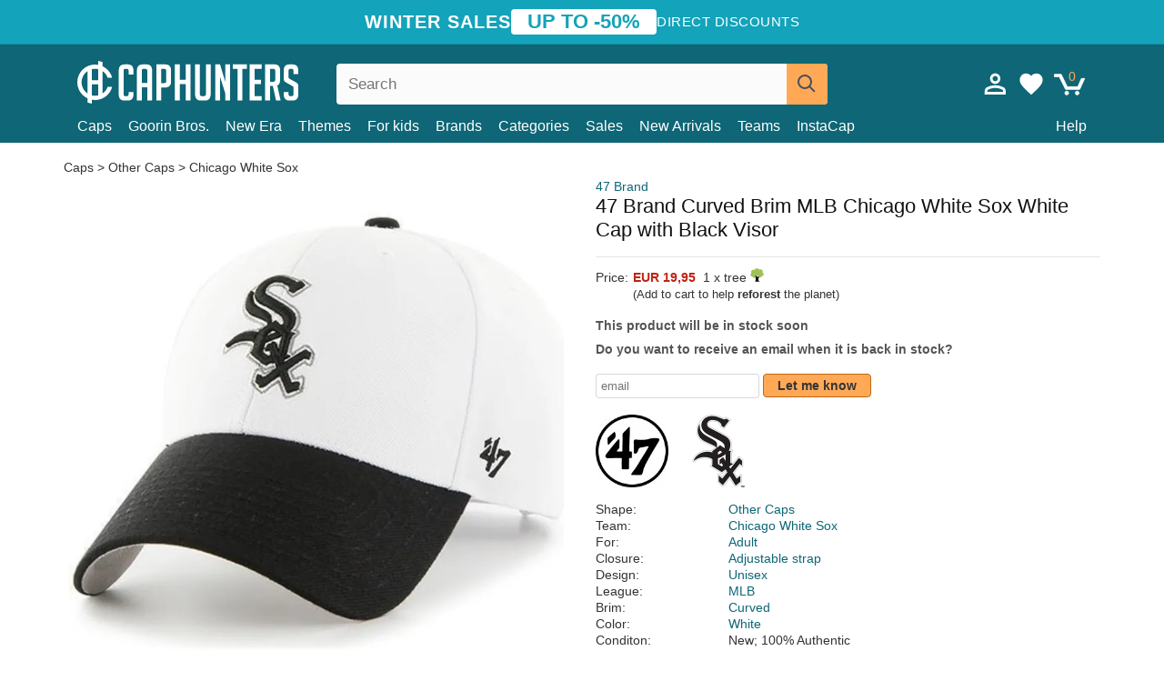

--- FILE ---
content_type: text/html; charset=utf-8
request_url: https://caphunters.fi/caps/2777-47-brand-curved-brim-mlb-chicago-white-sox-white-cap-with-black-visor.html
body_size: 11938
content:
<!DOCTYPE HTML><html lang="en-us"><head><meta charset="utf-8"><title>47 Brand Curved Brim MLB Chicago White Sox White Cap with Black Visor: Caphunters.fi</title> <script type="text/javascript">window.gdprAppliesGlobally=true;(function(){function n(e){if(!window.frames[e]){if(document.body&&document.body.firstChild){var t=document.body;var r=document.createElement("iframe");r.style.display="none";r.name=e;r.title=e;t.insertBefore(r,t.firstChild)}else{setTimeout(function(){n(e)},5)}}}function e(r,a,o,c,s){function e(e,t,r,n){if(typeof r!=="function"){return}if(!window[a]){window[a]=[]}var i=false;if(s){i=s(e,n,r)}if(!i){window[a].push({command:e,version:t,callback:r,parameter:n})}}e.stub=true;e.stubVersion=2;function t(n){if(!window[r]||window[r].stub!==true){return}if(!n.data){return}var i=typeof n.data==="string";var e;try{e=i?JSON.parse(n.data):n.data}catch(t){return}if(e[o]){var a=e[o];window[r](a.command,a.version,function(e,t){var r={};r[c]={returnValue:e,success:t,callId:a.callId};n.source.postMessage(i?JSON.stringify(r):r,"*")},a.parameter)}}if(typeof window[r]!=="function"){window[r]=e;if(window.addEventListener){window.addEventListener("message",t,false)}else{window.attachEvent("onmessage",t)}}}e("__tcfapi","__tcfapiBuffer","__tcfapiCall","__tcfapiReturn");n("__tcfapiLocator");(function(e,t){var r=document.createElement("link");r.rel="preconnect";r.as="script";var n=document.createElement("link");n.rel="dns-prefetch";n.as="script";var i=document.createElement("link");i.rel="preload";i.as="script";var a=document.createElement("script");a.id="spcloader";a.type="text/javascript";a["async"]=true;a.charset="utf-8";var o="https://sdk.privacy-center.org/"+e+"/loader.js?target_type=notice&target="+t;if(window.didomiConfig&&window.didomiConfig.user){var c=window.didomiConfig.user;var s=c.country;var d=c.region;if(s){o=o+"&country="+s;if(d){o=o+"&region="+d}}}r.href="https://sdk.privacy-center.org/";n.href="https://sdk.privacy-center.org/";i.href=o;a.src=o;var f=document.getElementsByTagName("script")[0];f.parentNode.insertBefore(r,f);f.parentNode.insertBefore(n,f);f.parentNode.insertBefore(i,f);f.parentNode.insertBefore(a,f)})("9f9d3a7a-e115-4846-b3cb-42dc6fb4ce08","QVBtGPFB")})();</script> <link rel="preconnect" href="https://static.caphunters.fi"><link rel="preconnect" href="https://www.google-analytics.com"><link rel="preconnect" href="https://www.google.com"><link rel="preconnect" href="https://www.google.es"><link rel="preconnect" href="https://googleads.g.doubleclick.net"><link rel="preconnect" href="https://www.googletagmanager.com"><link rel="preconnect" href="https://bat.bing.com"><link rel="preconnect" href="https://www.googleadservices.com"><link rel="preconnect" href="https://accounts.google.com"><link rel="dns-prefetch" href="https://accounts.google.com"><link rel="preload" href="https://static.caphunters.fi/img/sprite.svg?v=2" as="image" type="image/svg+xml"><link rel="canonical" href="https://caphunters.fi/caps/2777-47-brand-curved-brim-mlb-chicago-white-sox-white-cap-with-black-visor.html"><link rel="stylesheet" href="https://static.caphunters.fi/cache/css/75a958c300087c34b1dc4fe8f5b21685.css"><meta name="description" content="47 Brand Curved Brim MLB Chicago White Sox White Cap with Black Visor, Brand: 47 Brand, : EUR 19.95, Shape: Other Caps, Team: Chicago White Sox, For: Adult, Closure: Adjustable strap"><meta name="keywords" content="Caps, 47 Brand, Other Caps, Chicago White Sox, Adult, Adjustable strap, Unisex, MLB, Curved, White"><meta name="robots" content="index,follow"><meta name="viewport" content="user-scalable=yes, width=device-width, maximum-scale=5, initial-scale=1"><meta name="mobile-web-app-capable" content="yes"><meta name="theme-color" content="#0E6676"><meta name="apple-mobile-web-app-status-bar-style" content="black-translucent"><link rel="icon" type="image/png" href="https://static.caphunters.fi/img/favicon-196x196.png" sizes="196x196"><link rel="icon" type="image/png" href="https://static.caphunters.fi/img/favicon-96x96.png" sizes="96x96"><link rel="icon" type="image/png" href="https://static.caphunters.fi/img/favicon-32x32.png" sizes="32x32"><link rel="icon" type="image/png" href="https://static.caphunters.fi/img/favicon-16x16.png" sizes="16x16"><link rel="icon" type="image/png" href="https://static.caphunters.fi/img/favicon-128.png" sizes="128x128"><link rel="shortcut icon" type="image/x-icon" href="https://static.caphunters.fi/img/favicon.ico"><link rel="manifest" href="/manifest.json"> <script type="didomi/javascript" data-vendor="c:bing-ads" defer src="https://static.caphunters.fi/themes/caphunters/js/bing.js"></script> <noscript><img height="1" width="1" style="display:none" src="https://www.facebook.com/tr?id=1666427600331054&ev=PageView&noscript=1" /></noscript><meta property="og:description" content="Hat store with the largest online catalog. Caps and caps at the best prices." /><meta property="og:site_name" content="Caphunters" /><meta property="og:type" content="og:product" /><meta property="og:url" content="https://caphunters.fi/caps/2777-47-brand-curved-brim-mlb-chicago-white-sox-white-cap-with-black-visor.html" /><meta property="og:title" content="Caphunters - 47 Brand Curved Brim MLB Chicago White Sox White Cap with Black Visor: Caphunters.fi" /><meta property="og:image" content="https://static.caphunters.fi/8769-large_default/gorra-visera-curva-blanca-y-visera-negra-de-mlb-chicago-white-sox-de-47-brand.webp" /><meta property="product:price:amount" content="19.95"/><meta property="product:price:currency" content="EUR"/><meta name="twitter:site" content="@caphunters"><meta name="twitter:creator" content="@caphunters"><meta name="twitter:description" content="Hat store with the largest online catalog. Caps and caps at the best prices."><meta name="twitter:card" content="product"><meta name="twitter:title" content="Caphunters - 47 Brand Curved Brim MLB Chicago White Sox White Cap with Black Visor: Caphunters.fi"><meta name="twitter:image" content="https://static.caphunters.fi/8769-large_default/gorra-visera-curva-blanca-y-visera-negra-de-mlb-chicago-white-sox-de-47-brand.webp"><meta name="twitter:data1" content="EUR19.95"><meta name="twitter:label1" content="Price"><meta name="twitter:data2" content="Caphunters.fi"><meta name="twitter:label2" content="Hat store with the largest online catalog."><link href="https://caphunters.com/en/" rel="alternate" hreflang="x-default"><link href="https://caphunters.com/es/gorras/2777-gorra-visera-curva-blanca-y-visera-negra-de-mlb-chicago-white-sox-de-47-brand.html" rel="alternate" hreflang="es-us"><link href="https://caphunters.es/gorras/2777-gorra-visera-curva-blanca-y-visera-negra-de-mlb-chicago-white-sox-de-47-brand.html" rel="alternate" hreflang="es-es"><link href="https://caphunters.com/en/caps/2777-47-brand-curved-brim-mlb-chicago-white-sox-white-cap-with-black-visor.html" rel="alternate" hreflang="en-us"><link href="https://caphunters.co.uk/caps/2777-47-brand-curved-brim-mlb-chicago-white-sox-white-cap-with-black-visor.html" rel="alternate" hreflang="en-gb"><link href="https://caphunters.ie/caps/2777-47-brand-curved-brim-mlb-chicago-white-sox-white-cap-with-black-visor.html" rel="alternate" hreflang="en-ie"><link href="https://caphunters.ca/en/caps/2777-47-brand-curved-brim-mlb-chicago-white-sox-white-cap-with-black-visor.html" rel="alternate" hreflang="en-ca"><link href="https://caphunters.bg/en/caps/2777-47-brand-curved-brim-mlb-chicago-white-sox-white-cap-with-black-visor.html" rel="alternate" hreflang="en-bg"><link href="https://caphunters.hr/caps/2777-47-brand-curved-brim-mlb-chicago-white-sox-white-cap-with-black-visor.html" rel="alternate" hreflang="en-hr"><link href="https://caphunters.si/caps/2777-47-brand-curved-brim-mlb-chicago-white-sox-white-cap-with-black-visor.html" rel="alternate" hreflang="en-si"><link href="https://caphunters.ee/caps/2777-47-brand-curved-brim-mlb-chicago-white-sox-white-cap-with-black-visor.html" rel="alternate" hreflang="en-ee"><link href="https://caphunters.hu/en/caps/2777-47-brand-curved-brim-mlb-chicago-white-sox-white-cap-with-black-visor.html" rel="alternate" hreflang="en-hu"><link href="https://caphunters.lv/en/caps/2777-47-brand-curved-brim-mlb-chicago-white-sox-white-cap-with-black-visor.html" rel="alternate" hreflang="en-lv"><link href="https://caphunters.lt/en/caps/2777-47-brand-curved-brim-mlb-chicago-white-sox-white-cap-with-black-visor.html" rel="alternate" hreflang="en-lt"><link href="https://caphunters.mt/caps/2777-47-brand-curved-brim-mlb-chicago-white-sox-white-cap-with-black-visor.html" rel="alternate" hreflang="en-mt"><link href="https://caphunters.cz/en/caps/2777-47-brand-curved-brim-mlb-chicago-white-sox-white-cap-with-black-visor.html" rel="alternate" hreflang="en-cz"><link href="https://caphunters.sk/en/caps/2777-47-brand-curved-brim-mlb-chicago-white-sox-white-cap-with-black-visor.html" rel="alternate" hreflang="en-sk"><link href="https://caphunters.ro/en/caps/2777-47-brand-curved-brim-mlb-chicago-white-sox-white-cap-with-black-visor.html" rel="alternate" hreflang="en-ro"><link href="https://caphunters.fr/casquettes/2777-casquette-a-visiere-courbee-blanche-avec-visiere-de-couleur-noire-mlb-chicago-white-sox-47-brand.html" rel="alternate" hreflang="fr-fr"><link href="https://caphunters.be/casquettes/2777-casquette-a-visiere-courbee-blanche-avec-visiere-de-couleur-noire-mlb-chicago-white-sox-47-brand.html" rel="alternate" hreflang="fr-be"><link href="https://caphunters.ca/fr/casquettes/2777-casquette-a-visiere-courbee-blanche-avec-visiere-de-couleur-noire-mlb-chicago-white-sox-47-brand.html" rel="alternate" hreflang="fr-ca"><link href="https://caphunters.at/fr/casquettes/2777-casquette-a-visiere-courbee-blanche-avec-visiere-de-couleur-noire-mlb-chicago-white-sox-47-brand.html" rel="alternate" hreflang="fr-at"><link href="https://caphunters.ch/fr/casquettes/2777-casquette-a-visiere-courbee-blanche-avec-visiere-de-couleur-noire-mlb-chicago-white-sox-47-brand.html" rel="alternate" hreflang="fr-ch"><link href="https://caphunters.bg/fr/casquettes/2777-casquette-a-visiere-courbee-blanche-avec-visiere-de-couleur-noire-mlb-chicago-white-sox-47-brand.html" rel="alternate" hreflang="fr-bg"><link href="https://caphunters.lu/casquettes/2777-casquette-a-visiere-courbee-blanche-avec-visiere-de-couleur-noire-mlb-chicago-white-sox-47-brand.html" rel="alternate" hreflang="fr-lu"><link href="https://caphunters.ro/fr/casquettes/2777-casquette-a-visiere-courbee-blanche-avec-visiere-de-couleur-noire-mlb-chicago-white-sox-47-brand.html" rel="alternate" hreflang="fr-ro"><link href="https://caphunters.pt/bones/2777-bone-curvo-branca-e-pala-preta-dos-mlb-chicago-white-sox-da-47-brand.html" rel="alternate" hreflang="pt-pt"><link href="https://caphunters.de/caps/2777-mlb-chicago-white-sox-kappe-mit-gebogenem-schirm-in-weiss-und-schwarzem-schirm-von-47-brand.html" rel="alternate" hreflang="de-de"><link href="https://caphunters.at/de/caps/2777-mlb-chicago-white-sox-kappe-mit-gebogenem-schirm-in-weiss-und-schwarzem-schirm-von-47-brand.html" rel="alternate" hreflang="de-at"><link href="https://caphunters.ch/de/caps/2777-mlb-chicago-white-sox-kappe-mit-gebogenem-schirm-in-weiss-und-schwarzem-schirm-von-47-brand.html" rel="alternate" hreflang="de-ch"><link href="https://caphunters.bg/de/caps/2777-mlb-chicago-white-sox-kappe-mit-gebogenem-schirm-in-weiss-und-schwarzem-schirm-von-47-brand.html" rel="alternate" hreflang="de-bg"><link href="https://caphunters.hu/de/caps/2777-mlb-chicago-white-sox-kappe-mit-gebogenem-schirm-in-weiss-und-schwarzem-schirm-von-47-brand.html" rel="alternate" hreflang="de-hu"><link href="https://caphunters.lv/de/caps/2777-mlb-chicago-white-sox-kappe-mit-gebogenem-schirm-in-weiss-und-schwarzem-schirm-von-47-brand.html" rel="alternate" hreflang="de-lv"><link href="https://caphunters.cz/de/caps/2777-mlb-chicago-white-sox-kappe-mit-gebogenem-schirm-in-weiss-und-schwarzem-schirm-von-47-brand.html" rel="alternate" hreflang="de-cz"><link href="https://caphunters.sk/de/caps/2777-mlb-chicago-white-sox-kappe-mit-gebogenem-schirm-in-weiss-und-schwarzem-schirm-von-47-brand.html" rel="alternate" hreflang="de-sk"><link href="https://caphunters.it/cappellini/2777-cappellino-con-visiera-curva-bianco-e-visiera-nera-mlb-chicago-white-sox-di-47-brand.html" rel="alternate" hreflang="it-it"><link href="https://caphunters.ch/it/cappellini/2777-cappellino-con-visiera-curva-bianco-e-visiera-nera-mlb-chicago-white-sox-di-47-brand.html" rel="alternate" hreflang="it-ch"><link href="https://caphunters.pl/czapki/2777-czapka-z-zakrzywionym-daszkiem-bialym-i-czarnym-daszkiem-mlb-chicago-white-sox-marki-47-brand.html" rel="alternate" hreflang="pl-pl"><link href="https://caphunters.lt/pl/czapki/2777-czapka-z-zakrzywionym-daszkiem-bialym-i-czarnym-daszkiem-mlb-chicago-white-sox-marki-47-brand.html" rel="alternate" hreflang="pl-lt"><link href="https://caphunters.se/caps/2777-47-brand-mlb-chicago-white-sox-vit-och-svart-bojd-skarmkeps.html" rel="alternate" hreflang="sv-se"><link href="https://caphunters.cy/caps/2777-mlb-chicago-white-sox-47-brand.html" rel="alternate" hreflang="el-cy"><link href="https://caphunters.gr/caps/2777-mlb-chicago-white-sox-47-brand.html" rel="alternate" hreflang="el-gr"><link href="https://caphunters.dk/caps/2777-mlb-chicago-white-sox-hvid-kasket-med-buet-skygge-og-sort-skygge-fra-47-brand.html" rel="alternate" hreflang="da-dk"> <script src="https://accounts.google.com/gsi/client" async defer></script> </head><body id="product" class="ab_0 product product-2777 product-47-brand-curved-brim-mlb-chicago-white-sox-white-cap-with-black-visor category-12 category-caps lang_en"><div id="overlay" style="display:none"></div><div id="header_coupon"><div class="promo-container"><div class="promo-title"> WINTER SALES</div><div class="promo-badge"> UP TO -50%</div><div class="promo-info hidden-sm-down"> Direct discounts</div></div></div> <header><div class="container"><div class="row"><div class="mobile-menu col-xl-4 col-md-7 col-xs-7"><div style="width:46px;float:left" class="hidden-lg-up"><div class="cat-title"> <span class="icon-mobilemenu"> <span class="line"></span> <span class="line"></span> <span class="line"></span> </span></div></div> <a href="/" title="Caphunters" name="Caphunters" class="header_logo"> <span class="icon-logo"></span> </a></div><div class="col-xl-2 col-md-3 col-xs-5 push-xl-6 push-md-2 header-icons"> <a class="shopping-cart-block shopping-cart" href="/express-order" rel="nofollow"><div> <span class="ajax_cart_quantity">0</span> <span class="icon icon-cart"></span></div> </a><a class="wishlist-header" href="/index.php?controller=customerwishlist" title="My wishlist"><div class="icon icon-heart-white"> <span class="wishlist-count" style="display: none"></span></div> </a> <a id="userinfo-block-top" class="header_user_info hidden-lg-down" href="/login" rel="nofollow"><div class="login icon icon-account-empty"></div></a><div id="popup-languages-currencies" style="visibility: hidden; width: 40px; height: 35px;"></div></div><div class="col-xl-6 col-xs-12 pull-xl-3"><form id="searchbox" method="get" action="/search" > <label for="search_query_top">Buscar</label> <input class="search_query form-control" type="text" id="search_query_top" name="search_query" placeholder="Search" value="" /> <button type="submit" class="btn btn-default button-search ch-orange" title="Search"> <span class="icon-search"></span> </button></form></div><div class="block_top_menu col-xs-12"><div class="menu-header hidden-lg-up"> <a href="/my-account" rel="nofollow" class="menu-header-greeting"> Hello. </a> <span class="sidebar-toggle-close"></span></div><a href="/12-caps">Caps</a> <a href="/124_goorin-bros">Goorin Bros.</a> <a href="/100_new-era">New Era</a> <a href="/our-themes"> Themes</a> <a href="/12-caps?for=youth">For kids</a><div> <a href="/brands">Brands <span class="icon-submenu hidden-lg-down" style="font-size:12px;">&#9660;</span></a><div class="submenu" style="display:none;"> <a href="/10_47-brand">47 Brand</span></a> <a href="/177_american-needle">American Needle</span></a> <a href="/188_and1">AND1</span></a> <a href="/121_caphunters">Caphunters</span></a> <a href="/135_capslab">Capslab</span></a> <a href="/178_coastal">Coastal</span></a> <a href="/136_dc-shoes">DC Shoes</span></a> <a href="/168_difuzed">Difuzed</span></a> <a href="/128_djinns">Djinns</span></a> <a href="/185_ed-hardy">Ed Hardy</span></a> <a href="/179_flexfit">Flexfit</span></a> <a href="/186_gant">Gant</span></a> <a href="/124_goorin-bros">Goorin Bros.</span></a> <a href="/184_kangol">Kangol</span></a> <a href="/175_kimoa">Kimoa</span></a> <a href="/100_new-era">New Era</span></a> <a href="/189_nike">Nike</span></a> <a href="/182_oblack">Oblack</span></a> <a href="/181_pica-pica">Pica Pica</span></a> <a href="/176_polo-ralph-lauren">Polo Ralph Lauren</span></a> <a href="/171_puma">Puma</span></a> <a href="/187_superdry">Superdry</span></a> <a href="/174_the-no1-face">The No.1 Face</span></a> <a href="/131_von-dutch">Von Dutch</span></a> <a href="/172_wheels-and-waves">Wheels And Waves</span></a></div></div><div> <a href="/categories">Categories <span class="icon-submenu hidden-lg-down" style="font-size:12px;">&#9660;</span></a><div class="submenu" style="display:none;"> <a href="/123-accessories">Accessories</a> <a href="/14-beanies">Beanies</a> <a href="/13-buckets-hats">Bucket Hats</a> <a href="/12-caps">Caps</a> <a href="/39-flat-caps">Flat Caps</a> <a href="/26-sweatshirts">Sweatshirts</a> <a href="/122-swim-trunks">Swim Trunks</a> <a href="/24-t-shirts">T-Shirts</a></div></div><a href="/sales">Sales</a> <a href="/new-arrivals">New Arrivals</a> <a href="/teams">Teams</a> <a href="/instacap">InstaCap</a><a class="help-menu-header-link" href="/contact">Help</a><a class="hidden-lg-up" style="color: #BF6713;" href="/my-account"> My account </a></div></div></div> </header><div id="columns" class="container"><div id="center_column" class="center_column col-xs-12 col-xl-12"><div class="breadcrumb clearfix hidden-sm-down"> <a href="/12-caps"> Caps </a>&gt; <a href="/12-caps?shape=other-caps">Other Caps</a> &gt; <a href="/12-caps?team=chicago-white-sox">Chicago White Sox</a></div><div><div class="row"><div class="prod_info col-xs-12 hidden-md-up"> <a class="product_brand" href="/10_47-brand" title="47 Brand" target="_top"> 47 Brand </a><h1 class="product_name">47 Brand Curved Brim MLB Chicago White Sox White Cap with Black Visor</h1></div><div class="pb-left-column col-xs-12 col-md-6 col-lg-6"><div id="image-block" class="clearfix"><div class="swiper-container swiper-container-product hidden-md-up"><div class="swiper-wrapper c"><div class="swiper-slide c"> <img class="" src="https://static.caphunters.fi/8769-large_default/47-brand-curved-brim-mlb-chicago-white-sox-white-cap-with-black-visor.webp" alt="47-brand-curved-brim-mlb-chicago-white-sox-white-cap-with-black-visor" height=545 width=545 title="47-brand-curved-brim-mlb-chicago-white-sox-white-cap-with-black-visor"></div><div class="swiper-slide c"> <img class="" src="https://static.caphunters.fi/8770-large_default/47-brand-curved-brim-mlb-chicago-white-sox-white-cap-with-black-visor.webp" alt="47-brand-curved-brim-mlb-chicago-white-sox-white-cap-with-black-visor" height=545 width=545 title="47-brand-curved-brim-mlb-chicago-white-sox-white-cap-with-black-visor"></div></div><div class="swiper-pagination"></div></div> <img id="bigpic" class="hidden-sm-down" src="https://static.caphunters.fi/8769-large_default/47-brand-curved-brim-mlb-chicago-white-sox-white-cap-with-black-visor.webp" alt="47-brand-curved-brim-mlb-chicago-white-sox-white-cap-with-black-visor" height=545 width=545 title="47-brand-curved-brim-mlb-chicago-white-sox-white-cap-with-black-visor"></div><div id="views_block" class="hidden-sm-down clearfix"><div id="thumbs_list"><ul id="thumbs_list_frame"><li id="thumbnail_8769"> <a href="https://static.caphunters.fi/8769-large_default/47-brand-curved-brim-mlb-chicago-white-sox-white-cap-with-black-visor.webp" class=" shown"> <img loading="lazy" class="img-responsive" src="https://static.caphunters.fi/8769-cart_default/47-brand-curved-brim-mlb-chicago-white-sox-white-cap-with-black-visor.webp" alt="47-brand-curved-brim-mlb-chicago-white-sox-white-cap-with-black-visor" title="47-brand-curved-brim-mlb-chicago-white-sox-white-cap-with-black-visor"> </a></li><li id="thumbnail_8770"> <a href="https://static.caphunters.fi/8770-large_default/47-brand-curved-brim-mlb-chicago-white-sox-white-cap-with-black-visor.webp" class=""> <img loading="lazy" class="img-responsive" src="https://static.caphunters.fi/8770-cart_default/47-brand-curved-brim-mlb-chicago-white-sox-white-cap-with-black-visor.webp" alt="47-brand-curved-brim-mlb-chicago-white-sox-white-cap-with-black-visor" title="47-brand-curved-brim-mlb-chicago-white-sox-white-cap-with-black-visor"> </a></li></ul></div></div></div><div class="prod_info col-xs-12 col-md-6"> <a class="product_brand hidden-sm-down" href="/10_47-brand" title="47 Brand" target="_top"> 47 Brand </a><h1 class="product_name hidden-sm-down">47 Brand Curved Brim MLB Chicago White Sox White Cap with Black Visor</h1><hr class="hidden-sm-down" style="margin-top: 5px;margin-bottom: 5px;"></div><div class="col-xs-12 col-md-6"><form id="buy_block" action="/cart" method="post"> <input type="hidden" name="id_product" value="2777" id="product_page_product_id" /> <input type="hidden" name="add" value="1" /> <input type="hidden" name="id_product_attribute" id="idCombination" value="" /><div class="box-info-product"><div class="content_prices clearfix"><table class="prices"><tr><td></td><td></td></tr><tr><td style="font-size: 14px;color:#333;"> Price:</td><td> <span id="our_price_display" class="b price ch-red">EUR 19,95</span> &nbsp;1 x tree <span class="icon icon-tree" style="margin-top:-25px;"></span><br></td></tr><tr><td></td><td> <span style="font-size:13px;">(Add to cart to help <b>reforest</b> the planet)</span></td></tr></table></div><link href="https://fonts.googleapis.com/css2?family=Lobster&display=swap" rel="stylesheet"><input type="hidden" id="has-customization" name="has_customization" value="0"> <input type="hidden" id="customization-data" name="customization_data" value=""><p style="margin-top: 10px; display:none;"> <span class="ch-green b">Free shipping</span> <span style="color:black">if you add this product to the cart.</span></p><div class="box-cart-bottom"><p id="availability_status"> <span id="availability_value"> This product will be in stock soon </span></p></div></div></form> <span style="color: #555;font-weight: 700;line-height: 18px;"> Do you want to receive an email when it is back in stock? </span> <br> <br><form method="post"> <label for="email" style="display:none;">email</label> <input type="email" placeholder="email" name="email" class="form-control" style="width:auto;display:inline-block;"></input> <button type="submit" class="ch-orange" style="width: auto;display:inline-block;padding: 3px 15px;border-radius: 4px;font-weight: 700;"> <span>Let me know</span> </button></form> <br><div id="product-team-brand-logos" style="vertical-align: middle;"><div id="product-team-brand-logos-brand" style="vertical-align: middle;"> <img loading="lazy" height=100 width=100 src="https://static.caphunters.fi/img/m/10-medium_default.jpg" alt="47 Brand"></div><div id="product-team-brand-logos-team" style="vertical-align: middle"> <img loading="lazy" src="https://static.caphunters.fi/img/f/48.jpg" alt="chicago-white-sox"></div></div> <section class="page-product-box" id="page-product-box-attributes"><div class="row"><div class="col-xs-3">Shape:</div><div class="col-xs-7"> <a href="/12-caps?shape=other-caps" title=other caps target="_top"> Other Caps </a></div></div><div class="row"><div class="col-xs-3">Team:</div><div class="col-xs-7"> <a href="/12-caps?team=chicago-white-sox" title=chicago white sox target="_top"> Chicago White Sox </a></div></div><div class="row"><div class="col-xs-3">For:</div><div class="col-xs-7"> <a href="/12-caps?for=adult" title=adult target="_top"> Adult </a></div></div><div class="row"><div class="col-xs-3">Closure:</div><div class="col-xs-7"> <a href="/12-caps?closure=adjustable-strap" title=adjustable strap target="_top"> Adjustable strap </a></div></div><div class="row"><div class="col-xs-3">Design:</div><div class="col-xs-7"> <a href="/12-caps?design=unisex" title=unisex target="_top"> Unisex </a></div></div><div class="row"><div class="col-xs-3">League:</div><div class="col-xs-7"> <a href="/12-caps?league=mlb" title=mlb target="_top"> MLB </a></div></div><div class="row"><div class="col-xs-3">Brim:</div><div class="col-xs-7"> <a href="/12-caps?brim=curved" title=curved target="_top"> Curved </a></div></div><div class="row"><div class="col-xs-3">Color:</div><div class="col-xs-7"> <a href="/12-caps?color=white" title=white target="_top"> White </a></div></div><div class="row"><div class="col-xs-3">Conditon:</div><div class="col-xs-7"> New; 100% Authentic</div></div> </section></div></div></div><div id="stylefortrees" class="c"><div class="mb15 mt15 f20">#StyleForTrees</div><div class="product_sub_subtitle b f15 m15"> <span class="ch-blue-text">1 Cap</span> = <span class="ch-green">1 Tree</span></div><span class="f14">Buying any product in Caphunters, you are contributing to plant trees in the places of the planet that need it most. With your help, it is possible to plant 1 tree more, and thanks to your collaboration, we advance a little more in the way of sustainability and a better tomorrow for everyone. </span><div class="ch-green f14 mt15 mb15"> We have already planted <b>232248</b> trees <span class="icon icon-tree"></span><br> Thanks!</div></div> <br><div class="relatedproducts-container"><h2 style="font-size: 18px;">Customers who bought this item also bought</h2><ul id="relatedproducts" class="product-table-borders product_list grid row homefeatured tab-pane" data-field-list-type="list"><li data-position=1 data-idproduct=2788 class="col-xs-6 col-md-6 col-lg-4 col-xl-3"> <a class="product_img_link" href="/2788-47-brand-curved-brim-mlb-chicago-white-sox-smooth-black-cap.html"> <img class="img-responsive" loading="lazy" src="https://static.caphunters.fi/8791-home_default/47-brand-curved-brim-mlb-chicago-white-sox-smooth-black-cap.webp" alt="47 Brand Curved Brim MLB Chicago White Sox Smooth Black Cap" height=200 width=200 decoding="async" /> <span class="sale-box">-10%</span> </a> <a href="/index.php?controller=my-wishlist&action=add&id_product=2788" class="list-page add-to-wishlist" data-id-product="2788"><i class="icon icon-heart-empty"></i></a> <span class="icon-list-stars icon-stars-4-5"></span> (4.8) <a class="product-manufacturer-list hidden-sm-down" href="/10_47-brand"> 47 Brand </a> <span class="product-manufacturer-list hidden-md-up"> 47 Brand </span> <a class="product-name" href="/2788-47-brand-curved-brim-mlb-chicago-white-sox-smooth-black-cap.html"> <span class="name">47 Brand Curved Brim MLB Chicago White Sox Smooth Black Cap</span><div class="content_price"> <span class="lt old-price product-price">EUR 27,95</span> EUR 25,16</div><div class="availability_list_block c"> Get it <span class="b"> tomorrow, Jan. 15 </span></div> </a></li><li data-position=2 data-idproduct=14906 class="col-xs-6 col-md-6 col-lg-4 col-xl-3"> <a class="product_img_link" href="/14906-nike-curved-brim-rise-structured-chicago-white-sox-mlb-beige-and-black-snapback-cap.html"> <img class="img-responsive" loading="lazy" src="https://static.caphunters.fi/61204-home_default/nike-curved-brim-rise-structured-chicago-white-sox-mlb-beige-and-black-snapback-cap.webp" alt="Nike Curved Brim Rise Structured Chicago White Sox MLB Beige and Black Snapback Cap" height=200 width=200 decoding="async" /> </a> <a href="/index.php?controller=my-wishlist&action=add&id_product=14906" class="list-page add-to-wishlist" data-id-product="14906"><i class="icon icon-heart-empty"></i></a><div class="icon-list-stars" style="background:none;"></div> <a class="product-manufacturer-list hidden-sm-down" href="/189_nike"> Nike </a> <span class="product-manufacturer-list hidden-md-up"> Nike </span> <a class="product-name" href="/14906-nike-curved-brim-rise-structured-chicago-white-sox-mlb-beige-and-black-snapback-cap.html"> <span class="name">Nike Curved Brim Rise Structured Chicago White Sox MLB Beige and Black Snapback Cap</span><div class="content_price"> EUR 34,95</div><div class="availability_list_block c"> Get it <span class="b"> tomorrow, Jan. 15 </span></div> </a></li><li data-position=3 data-idproduct=11470 class="col-xs-6 col-md-6 col-lg-4 col-xl-3"> <a class="product_img_link" href="/11470-new-era-curved-brim-black-logo-9twenty-core-classic-chicago-white-sox-mlb-white-adjustable-cap.html"> <img class="img-responsive" loading="lazy" src="https://static.caphunters.fi/40312-home_default/new-era-curved-brim-black-logo-9twenty-core-classic-chicago-white-sox-mlb-white-adjustable-cap.webp" alt="New Era Curved Brim Black Logo 9TWENTY Core Classic Chicago White Sox MLB White Adjustable Cap" height=200 width=200 decoding="async" /> <span class="sale-box">-10%</span> </a> <a href="/index.php?controller=my-wishlist&action=add&id_product=11470" class="list-page add-to-wishlist" data-id-product="11470"><i class="icon icon-heart-empty"></i></a> <span class="icon-list-stars icon-stars-5-0"></span> (5) <a class="product-manufacturer-list hidden-sm-down" href="/100_new-era"> New Era </a> <span class="product-manufacturer-list hidden-md-up"> New Era </span> <a class="product-name" href="/11470-new-era-curved-brim-black-logo-9twenty-core-classic-chicago-white-sox-mlb-white-adjustable-cap.html"> <span class="name">New Era Curved Brim Black Logo 9TWENTY Core Classic Chicago White Sox MLB White Adjustable Cap</span><div class="content_price"> <span class="lt old-price product-price">EUR 27,95</span> EUR 25,16</div><div class="availability_list_block c"> Get it <span class="b"> tomorrow, Jan. 15 </span></div> </a></li><li data-position=4 data-idproduct=2797 class="col-xs-6 col-md-6 col-lg-4 col-xl-3"> <a class="product_img_link" href="/2797-47-brand-curved-brim-nhl-boston-bruins-smooth-black-cap.html"> <img class="img-responsive" loading="lazy" src="https://static.caphunters.fi/8810-home_default/47-brand-curved-brim-nhl-boston-bruins-smooth-black-cap.webp" alt="47 Brand Curved Brim NHL Boston Bruins Smooth Black Cap" height=200 width=200 decoding="async" /> </a> <a href="/index.php?controller=my-wishlist&action=add&id_product=2797" class="list-page add-to-wishlist" data-id-product="2797"><i class="icon icon-heart-empty"></i></a> <span class="icon-list-stars icon-stars-5-0"></span> (5) <a class="product-manufacturer-list hidden-sm-down" href="/10_47-brand"> 47 Brand </a> <span class="product-manufacturer-list hidden-md-up"> 47 Brand </span> <a class="product-name" href="/2797-47-brand-curved-brim-nhl-boston-bruins-smooth-black-cap.html"> <span class="name">47 Brand Curved Brim NHL Boston Bruins Smooth Black Cap</span><div class="content_price"> EUR 27,95</div><div class="availability_list_block c"> Get it by <span class="b"> 30 - 3 February </span></div> </a></li><li data-position=5 data-idproduct=11452 class="col-xs-6 col-md-6 col-lg-4 col-xl-3"> <a class="product_img_link" href="/11452-new-era-curved-brim-9twenty-core-classic-chicago-white-sox-mlb-black-adjustable-cap.html"> <img class="img-responsive" loading="lazy" src="https://static.caphunters.fi/40231-home_default/new-era-curved-brim-9twenty-core-classic-chicago-white-sox-mlb-black-adjustable-cap.webp" alt="New Era Curved Brim 9TWENTY Core Classic Chicago White Sox MLB Black Adjustable Cap" height=200 width=200 decoding="async" /> <span class="sale-box">-30%</span> </a> <a href="/index.php?controller=my-wishlist&action=add&id_product=11452" class="list-page add-to-wishlist" data-id-product="11452"><i class="icon icon-heart-empty"></i></a><div class="icon-list-stars" style="background:none;"></div> <a class="product-manufacturer-list hidden-sm-down" href="/100_new-era"> New Era </a> <span class="product-manufacturer-list hidden-md-up"> New Era </span> <a class="product-name" href="/11452-new-era-curved-brim-9twenty-core-classic-chicago-white-sox-mlb-black-adjustable-cap.html"> <span class="name">New Era Curved Brim 9TWENTY Core Classic Chicago White Sox MLB Black Adjustable Cap</span><div class="content_price"> <span class="lt old-price product-price">EUR 27,95</span> EUR 19,57</div><div class="availability_list_block c"> Get it <span class="b"> tomorrow, Jan. 15 </span></div> </a></li><li data-position=6 data-idproduct=4576 class="col-xs-6 col-md-6 col-lg-4 col-xl-3"> <a class="product_img_link" href="/4576-new-era-curved-brim-9forty-the-league-chicago-white-sox-mlb-black-adjustable-cap.html"> <img class="img-responsive" loading="lazy" src="https://static.caphunters.fi/35632-home_default/new-era-curved-brim-9forty-the-league-chicago-white-sox-mlb-black-adjustable-cap.webp" alt="New Era Curved Brim 9FORTY The League Chicago White Sox MLB Black Adjustable Cap" height=200 width=200 decoding="async" /> </a> <a href="/index.php?controller=my-wishlist&action=add&id_product=4576" class="list-page add-to-wishlist" data-id-product="4576"><i class="icon icon-heart-empty"></i></a> <span class="icon-list-stars icon-stars-4-5"></span> (4.7) <a class="product-manufacturer-list hidden-sm-down" href="/100_new-era"> New Era </a> <span class="product-manufacturer-list hidden-md-up"> New Era </span> <a class="product-name" href="/4576-new-era-curved-brim-9forty-the-league-chicago-white-sox-mlb-black-adjustable-cap.html"> <span class="name">New Era Curved Brim 9FORTY The League Chicago White Sox MLB Black Adjustable Cap</span><div class="content_price"> EUR 27,95</div><div class="availability_list_block c"> Get it <span class="b"> tomorrow, Jan. 15 </span></div> </a></li></ul></div></div><div style="clear:both"></div></div><footer id="footer" class="footer-container"><div class="ch-blue"><div class="container row center-div"><div class="footer-block col-xs-12 col-md-4 c"></div><div class="footer-block col-xs-6 col-sm-6 col-md-4" style="text-align: center;"> <span class="footer-text" style="margin-bottom:10px;">In collaboration with</span><br><div class="icon icon-eden"></div><br> <span class="footer-text">Eden Reforestation Projects</span></div><div class="footer-block col-xs-6 col-sm-6 col-md-4" style="text-align: center;"> <span class="footer-text">You can pay with:</span><br> any payment card<br> PayPal<br> Transfers 24<br></div></div></div><div class="ch-dark-blue"><div class="container row center-div"><div class="col-xs-6 col-md-4 c"> <a href="/contact">Help</a><br> <a href="/my-account">My Account</a><br> <a style="white-space: nowrap;" href="/stylefortrees">#StyleForTrees&nbsp;&nbsp;<span class="icon icon-tree"></span></a><br> <a href="javascript:Didomi.preferences.show()">Consent choices</a><br> <a href="/terms-and-conditions">Terms and conditions of use</a><br></div><div class="c footer-block col-xs-6 col-md-4 push-md-4"> Find us in:<br> <a href="https://www.tiktok.com/@caphunters" target="_blank" rel="noopener noreferrer"> TikTok </a><br> <a href="https://www.facebook.com/caphunters" target="_blank" rel="noopener noreferrer"> Facebook </a><br> <a href="https://www.instagram.com/caphuntersshop/" target="_blank" rel="noopener noreferrer"> Instagram </a><br></div><div class="stars-footer-block c footer-block col-xs-12 col-md-4 pull-md-4"> <a class="no-underline" href="/reviews" style="line-height:normal;"> <span style="font-size: 17px;" class="b"> <span class="icon-front-stars-5-0"></span> 4.9 </span> <br> <span class="underline">48724 customer reviews</span> </a></div></div></div><div class="ch-darker-blue"><div class="container row center-div"><div id="chfootershops" class="col-xs-12 col-sm-12 col-md-12" ><span>Caphunters</span><div><a href="https://caphunters.at">Austria</a><a href="https://caphunters.be">Belgique</a><a href="https://caphunters.bg">Bulgaria</a><a href="https://caphunters.ca">Canada</a><a href="https://caphunters.hr">Croatia</a><a href="https://caphunters.cy">Cyprus</a><a href="https://caphunters.cz">Czech Republic</a><a href="https://caphunters.dk">Denmark</a><a href="https://caphunters.de">Deutschland</a><a href="https://caphunters.es">España</a><a href="https://caphunters.ee">Estonia</a><a href="https://caphunters.fi">Finland</a><a href="https://caphunters.fr">France</a><a href="https://caphunters.com">Global</a><a href="https://caphunters.gr">Greece</a><a href="https://caphunters.hu">Hungary</a><a href="https://caphunters.ie">Ireland</a><a href="https://caphunters.it">Italia</a><a href="https://caphunters.lv">Latvia</a><a href="https://caphunters.lt">Lithuania</a><a href="https://caphunters.lu">Luxembourg</a><a href="https://caphunters.mt">Malta</a><a href="https://caphunters.pl">Poland</a><a href="https://caphunters.pt">Portugal</a><a href="https://caphunters.ro">Romania</a><a href="https://caphunters.sk">Slovakia</a><a href="https://caphunters.si">Slovenia</a><a href="https://caphunters.se">Sweden</a><a href="https://caphunters.ch">Switzerland</a><a href="https://caphunters.co.uk">United Kingdom</a><a href="https://caphunters.com/">Other countries</a></div></div></div> </footer> <script type="application/ld+json">{"@context":"http://schema.org","@graph":[{"@type":"BreadcrumbList","itemListElement":[{"@type":"ListItem","position":1,"item":{"@id":"/12-caps","name":"Caps"}}]},{"@type":"Product","name":"47 Brand Curved Brim MLB Chicago White Sox White Cap with Black Visor","image":"https://static.caphunters.fi/8769-large_default/47-brand-curved-brim-mlb-chicago-white-sox-white-cap-with-black-visor.webp","description":"47 Brand Curved Brim MLB Chicago White Sox White Cap with Black Visor, Brand: 47 Brand, Shape: Other Caps, For: Adult, Closure: Adjustable strap, Design: Unisex","sku":"2777","brand":{"@type":"Brand","name":"47 Brand"},"offers":{"@type":"Offer","url":"/caps/2777-47-brand-curved-brim-mlb-chicago-white-sox-white-cap-with-black-visor.html","priceValidUntil":"2080-01-01T00:00:00+02:00","priceCurrency":"EUR","price":"19.95","itemCondition":"http://schema.org/NewCondition","availability":"http://schema.org/OutOfStock"},"gtin13":"190182030183"}]}</script> <script type="text/javascript" src="https://static.caphunters.fi/js/jquery/jquery-3.6.0.min.js"></script> <script>!function(f,b,e,v,n,t,s){if(f.fbq)return;n=f.fbq=function(){n.callMethod?n.callMethod.apply(n,arguments):n.queue.push(arguments)};if(!f._fbq)f._fbq=n;n.push=n;n.loaded=!0;n.version='2.0';n.queue=[];t=b.createElement(e);t.async=!0;t.src=v;s=b.getElementsByTagName(e)[0];s.parentNode.insertBefore(t,s)}(window,document,'script','https://connect.facebook.net/en_US/fbevents.js');fbq('init','1666427600331054');fbq('track','PageView');!function(w,d,t){w.TiktokAnalyticsObject=t;var ttq=w[t]=w[t]||[];ttq.methods=["page","track","identify","instances","debug","on","off","once","ready","alias","group","enableCookie","disableCookie","holdConsent","revokeConsent","grantConsent"],ttq.setAndDefer=function(t,e){t[e]=function(){t.push([e].concat(Array.prototype.slice.call(arguments,0)))}};for(var i=0;i<ttq.methods.length;i++)ttq.setAndDefer(ttq,ttq.methods[i]);ttq.instance=function(t){for(var e=ttq._i[t]||[],n=0;n<ttq.methods.length;n++)ttq.setAndDefer(e,ttq.methods[n]);return e},ttq.load=function(e,n){var r="https://analytics.tiktok.com/i18n/pixel/events.js",o=n&&n.partner;ttq._i=ttq._i||{},ttq._i[e]=[],ttq._i[e]._u=r,ttq._t=ttq._t||{},ttq._t[e]=+new Date,ttq._o=ttq._o||{},ttq._o[e]=n||{};n=document.createElement("script");n.type="text/javascript",n.async=!0,n.src=r+"?sdkid="+e+"&lib="+t;e=document.getElementsByTagName("script")[0];e.parentNode.insertBefore(n,e)};ttq.load('CQBONNRC77U89M86N43G');ttq.page();}(window,document,'ttq');(function(){var clientId='1076986149176-6jkf51tf94cn6ss6ns3lul7grdu1ubak.apps.googleusercontent.com';if(!clientId)return;function initGoogleButtons(){if(typeof google==='undefined'||!google.accounts||!google.accounts.id){return false;} google.accounts.id.initialize({client_id:clientId,callback:function(response){if(window.handleGoogleSignInCallback){try{window.handleGoogleSignInCallback(response);}catch(e){console.error('Error en callback de Google:',e);var callbackUrl=window.location.origin+'/index.php?controller=googlecallback&credential='+encodeURIComponent(response.credential)+'&_t='+Date.now();window.location.replace(callbackUrl);}}else{var callbackUrl=window.location.origin+'/index.php?controller=googlecallback&credential='+encodeURIComponent(response.credential)+'&_t='+Date.now();window.location.replace(callbackUrl);}},auto_select:false});var buttons=document.querySelectorAll('.gsi-material-button.google-login-button');buttons.forEach(function(button){if(button.hasAttribute('data-google-listener')){return;} button.setAttribute('data-google-listener','true');button.addEventListener('click',function(e){e.preventDefault();var contentWrapper=button.querySelector('.gsi-material-button-content-wrapper');if(contentWrapper){var spinner=contentWrapper.querySelector('.gsi-material-button-spinner');if(!spinner){spinner=document.createElement('div');spinner.className='gsi-material-button-spinner';contentWrapper.appendChild(spinner);} button.classList.add('loading');button.disabled=true;} var backParam='';var backInput=null;if(button.classList.contains('gsi-material-button-login-opc')||button.classList.contains('gsi-material-button-register-opc')){backInput=document.getElementById('back_login_opc');if(backInput&&backInput.value){backParam='&back='+encodeURIComponent(backInput.value);}else{var currentUrl=window.location.href;backParam='&back='+encodeURIComponent(currentUrl);}}else{backInput=document.getElementById('back')||document.getElementById('back_register');if(backInput&&backInput.value){backParam='&back='+encodeURIComponent(backInput.value);}else{var urlParams=new URLSearchParams(window.location.search);var backFromUrl=urlParams.get('back');if(backFromUrl){backParam='&back='+encodeURIComponent(backFromUrl);}}} var loginUrl=window.location.origin+'/index.php?controller=googlelogin'+backParam;window.location.href=loginUrl;});});return true;} if(initGoogleButtons()){return;} var isMobile=/Android|webOS|iPhone|iPad|iPod|BlackBerry|IEMobile|Opera Mini/i.test(navigator.userAgent);var checkInterval=isMobile?50:10;var checkGoogle=setInterval(function(){if(initGoogleButtons()){clearInterval(checkGoogle);}},checkInterval);setTimeout(function(){clearInterval(checkGoogle);},5000);})();(function(){var appId='1883820402219503';if(!appId)return;window.fbAsyncInit=function(){FB.init({appId:appId,cookie:true,xfbml:true,version:'v24.0'});};(function(d,s,id){var js,fjs=d.getElementsByTagName(s)[0];if(d.getElementById(id))return;js=d.createElement(s);js.id=id;js.src='https://connect.facebook.net/es_ES/sdk.js';fjs.parentNode.insertBefore(js,fjs);}(document,'script','facebook-jssdk'));function initFacebookButton(){if(typeof FB==='undefined'){return false;} var buttons=[document.getElementById('facebook-login-btn'),document.getElementById('facebook-register-opc-btn'),document.getElementById('facebook-login-opc-btn'),document.getElementById('facebook-create-account-btn')].filter(function(btn){return btn!==null;});if(buttons.length===0){return false;} var initialized=false;buttons.forEach(function(button){if(button.hasAttribute('data-facebook-listener')){return;} button.setAttribute('data-facebook-listener','true');initialized=true;button.addEventListener('click',function(e){e.preventDefault();var contentWrapper=button.querySelector('.gsi-material-button-content-wrapper');if(contentWrapper){var spinner=contentWrapper.querySelector('.gsi-material-button-spinner');if(!spinner){spinner=document.createElement('div');spinner.className='gsi-material-button-spinner';contentWrapper.appendChild(spinner);} button.classList.add('loading');button.disabled=true;} var backParam='';var backInput=null;if(button.id==='facebook-login-opc-btn'||button.id==='facebook-register-opc-btn'){backInput=document.getElementById('back_login_opc');if(backInput&&backInput.value){backParam='&back='+encodeURIComponent(backInput.value);}else{var currentUrl=window.location.href;backParam='&back='+encodeURIComponent(currentUrl);}}else{backInput=document.getElementById('back')||document.getElementById('back_register');if(backInput&&backInput.value){backParam='&back='+encodeURIComponent(backInput.value);}else{var urlParams=new URLSearchParams(window.location.search);var backFromUrl=urlParams.get('back');if(backFromUrl){backParam='&back='+encodeURIComponent(backFromUrl);}}} var loginUrl=window.location.origin+'/index.php?controller=facebooklogin'+backParam;window.location.href=loginUrl;});});return initialized;} function checkFacebookSDK(){if(initFacebookButton()){return;} setTimeout(checkFacebookSDK,100);} setTimeout(checkFacebookSDK,500);})();$(document).ready(function(){$('#popup-languages-currencies').click(function(){$('#preferences-popup').fadeIn();});$('.close-popup').click(function(){$('#preferences-popup').fadeOut();});$(document).click(function(e){if($(e.target).is('#preferences-popup')){$('#preferences-popup').fadeOut();}});});$('#preferences-form').on('submit',function(e){e.preventDefault();var langUrl=$('#languages-block-top option:selected').attr('data-href');var idCurrency=$('#currencies-block-top').val();$.ajax({type:'POST',headers:{"cache-control":"no-cache"},url:baseDir+'index.php?rand='+new Date().getTime(),data:'controller=change-currency&id_currency='+parseInt(idCurrency),success:function(){window.location.replace(langUrl);}});});var wishlist_translations={added:"Product added to wishlist",error:"Error adding product",};$('#add_to_cart button').click(function(){if(typeof fbq!=='undefined'){fbq('track','AddToCart',{content_ids:["2777"],content_type:'product',value:19.95,currency:'EUR'});} if(typeof ttq!=='undefined'){ttq.track('AddToCart',{"value":"19.95","currency":"EUR"});} if(typeof navigator.vibrate!=='undefined'){navigator.vibrate(100);} if(typeof gtag!=='undefined'){const id_product=$('#product_page_product_id').val();const id_product_attribute=$('#idCombination').val();const reference=findReference(id_product,id_product_attribute);var id_to_send="";if(reference==null){id_to_send=2777;} else{id_to_send=reference;} gtag('event','add_to_cart',{'items':[{'id':id_to_send,'google_business_vertical':'retail'},]});}});function findReference(idProduct,idProductAttribute){const searchSku=idProduct+'-'+idProductAttribute;const skus_array=[];for(let i=0;i<skus_array.length;i++){if(skus_array[i].sku===searchSku){return skus_array[i].reference;}} return null;} function defer_swiper(method){if(window.Swiper) method();else setTimeout(function(){defer_swiper(method)},50);} var swiper2;function swiper_start(){new Swiper('.swiper-container-product',{pagination:{el:'.swiper-pagination',clickable:true,},slidesPerView:1,loop:true,preloadImages:true,speed:200,});} defer_swiper(swiper_start);function defer_gtag_view_item(){if(window.dataLayer&&typeof gtag==='function'){product_view_item();} else{setTimeout(defer_gtag_view_item,500);}} function product_view_item(){gtag('event','view_item',{'items':[{'id':'2777','google_business_vertical':'retail'},]});} defer_gtag_view_item();if(typeof fbq!=='undefined'){fbq('track','ViewContent',{content_ids:[2788,14906,11470,2797,11452,4576],content_type:'product'});} function defer_gtag_view_item_list(){if(window.dataLayer&&typeof gtag==='function'){product_view_item_list('view_item_list');} else{setTimeout(defer_gtag_view_item_list,500);}} function product_view_item_list(event_name){items=[];var ids=[];ids.forEach(element=>{if(element){items.push({'id':element,'google_business_vertical':'retail'});}});if(items&&items.length>0){gtag('event',event_name,{'items':items});}} defer_gtag_view_item_list();function defer_jq(method,start=Date.now()){if(window.jQuery){method();} else{setTimeout(function(){defer_jq(method,start)},10);}} var attribute_anchor_separator='-';var attributesCombinations=[{"id_attribute":"26","id_attribute_group":"2","attribute":"one_size_fits_all","group":"size"},{"id_attribute":"27","id_attribute_group":"1","attribute":"white","group":"color"}];var baseDir='https://caphunters.fi/';var combinations={"3087":{"attributes_values":{"1":"White","2":"One Size Fits All"},"attributes":[27,26],"price":0,"id_image":-1,"list":"'27','26'"}};var currencyBlank=1;var currencyFormat=3;var currencySign='EUR';var delivery_t='Delivery';var id_lang=3;var id_product=2777;var id_shop='22';var in_stock='In stock';var inmediate='left for immediate shipping';var isLogged=0;var only='Only';var priceDisplayMethod=0;var priceDisplayPrecision=2;var removed_product='has been removed from your cart';var static_media='https://static.caphunters.fi';var units_days='days';var units_hour='hour';var units_hours='hours';var units_minute='minute';var units_minutes='minutes';window.dataLayer=window.dataLayer||[];function gtag(){window.dataLayer.push(arguments);}gtag('js',new Date());gtag('config','G-C8KY17M1C7');gtag('config','AW-851037692',{'allow_enhanced_conversions':true});gtag('consent','default',{'ad_storage':'denied','ad_user_data':'denied','ad_personalization':'denied','analytics_storage':'denied'});</script> <script async src="https://www.googletagmanager.com/gtag/js?id=G-C8KY17M1C7"></script> <script type="text/javascript" defer src="https://static.caphunters.fi/cache/js/56252fe9a4c136c045f73354a4774f62.js"></script></body></html>